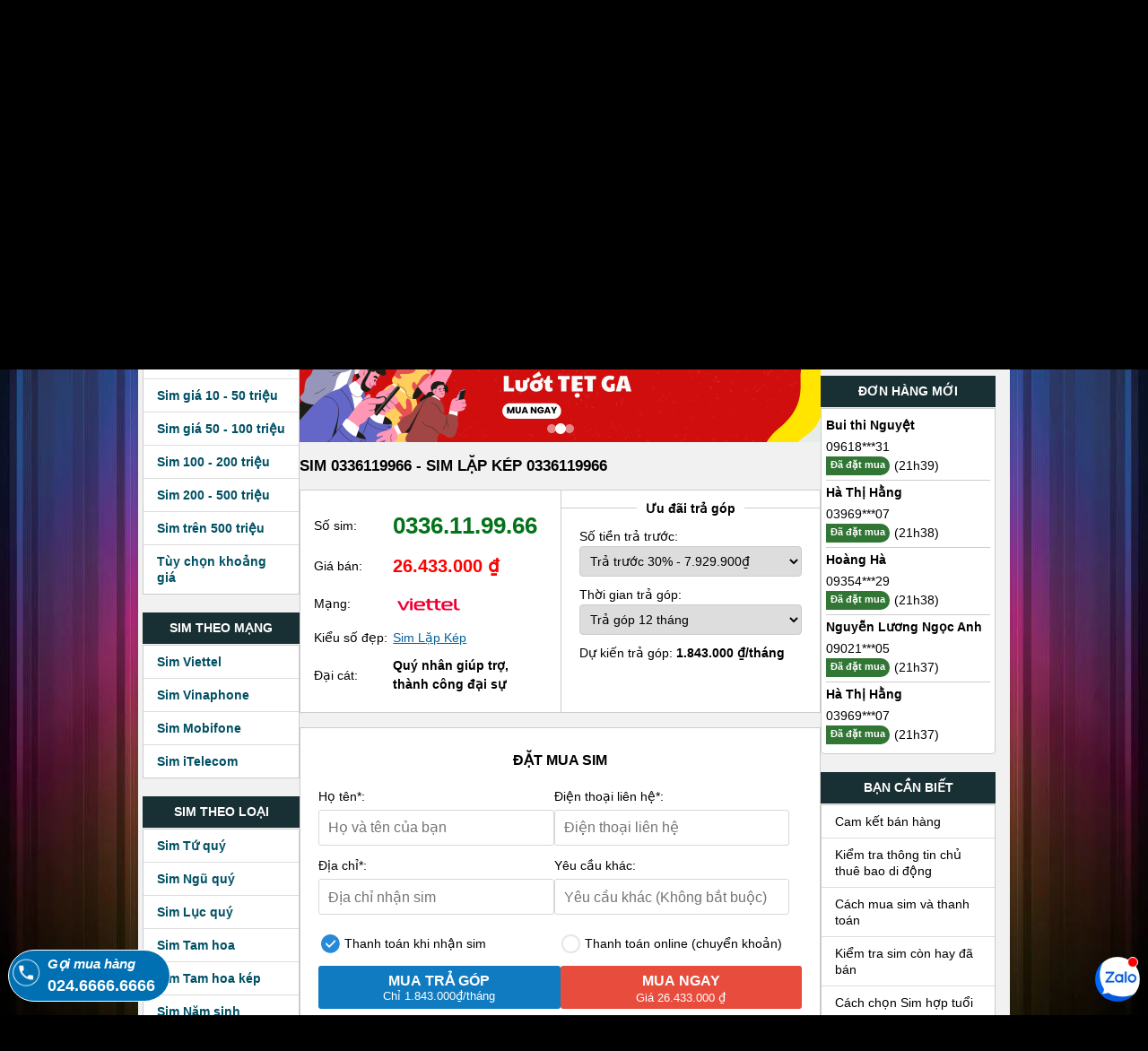

--- FILE ---
content_type: text/css
request_url: https://simthanglong.vn/static/theme/css/advance-filter.css?v=1.0.81
body_size: 3411
content:
@import url("https://fonts.googleapis.com/css2?family=Inter:wght@100..900&display=swap");.advance_filter_block_new{font-family:"Inter", sans-serif;color:#000 !important;font-weight:400}.advance_filter_block_new .advanced_filter{display:table;width:100%;padding:0;margin:0;position:relative;list-style:none;justify-content:space-between}@media only screen and (min-width: 768px) and (max-width: 972px){.advance_filter_block_new .advanced_filter{display:table}}@media only screen and (max-width: 767px){.advance_filter_block_new .advanced_filter{display:flex}}.advance_filter_block_new .advanced_filter li{position:relative;white-space:nowrap;z-index:12;display:table-cell;padding-right:5px}@media only screen and (min-width: 768px) and (max-width: 972px){.advance_filter_block_new .advanced_filter li{display:table-cell}}@media only screen and (max-width: 767px){.advance_filter_block_new .advanced_filter li{display:inherit}}@media only screen and (min-width: 768px) and (max-width: 972px){.advance_filter_block_new .advanced_filter li{padding-right:5px}}@media only screen and (max-width: 767px){.advance_filter_block_new .advanced_filter li{padding-right:0}}.advance_filter_block_new .advanced_filter li .advanced-criteria,.advance_filter_block_new .advanced_filter li .selected{display:inline-block;font-size:99%;cursor:pointer;padding:6px 5px 6px 5px;gap:2px;background:#fff}.advance_filter_block_new .advanced_filter li .advanced-criteria{position:relative;display:flex;align-items:center;border:1px solid #ccc;-moz-border-radius:6px;-webkit-border-radius:6px;border-radius:6px;width:100%}@media only screen and (min-width: 768px) and (max-width: 972px){.advance_filter_block_new .advanced_filter li .advanced-criteria{justify-content:center}}.advance_filter_block_new .advanced_filter li .advanced-criteria .bage{width:19px;height:19px;-moz-border-radius:50%;-webkit-border-radius:50%;border-radius:50%;border:1px solid #e56054;background:#fff;color:#e56054;overflow:hidden;display:flex;align-items:center;justify-content:center;position:absolute;right:-5px;top:-13px;z-index:11;font-size:80%}.advance_filter_block_new .advanced_filter li.item-filter-pc .advance-filter-pc.active{display:flex}.advance_filter_block_new .advanced_filter li.list-filter-network .advanced-list-price label{min-width:99px}.advance_filter_block_new .advanced_filter li#list-filter-category{padding-right:0}.advance_filter_block_new .advanced_filter li#list-filter-category .advanced-list-price{min-width:148px;left:100%;transform:translate(-100%, 0)}@media only screen and (min-width: 768px) and (max-width: 972px){.advance_filter_block_new .advanced_filter li#list-filter-category .advanced-list-price{left:100%}}@media only screen and (max-width: 767px){.advance_filter_block_new .advanced_filter li#list-filter-category .advanced-list-price{left:100%}}@media only screen and (min-width: 768px) and (max-width: 972px){.advance_filter_block_new .advanced_filter li#list-filter-category .advanced-list-price{transform:translate(-100%, 0)}}@media only screen and (max-width: 767px){.advance_filter_block_new .advanced_filter li#list-filter-category .advanced-list-price{transform:translate(-100%, 0)}}.advance_filter_block_new .advanced_filter li#list-filter-category .advanced-list-price:after,.advance_filter_block_new .advanced_filter li#list-filter-category .advanced-list-price:before{left:calc(100% - 30px)}@media (hover: hover) and (pointer: fine){.advance_filter_block_new .advanced_filter li:hover .advanced-criteria,.advance_filter_block_new .advanced_filter li.advanced-filter-mobile.active .advanced-criteria{color:#000000;border-color:#ea6255;background:#ffeaed}.advance_filter_block_new .advanced_filter li.active .advanced-criteria{color:#000000;border-color:#ea6255;background:#ffeaed}}@media (hover: none) and (pointer: coarse){.advance_filter_block_new .advanced_filter li:hover .advanced-criteria,.advance_filter_block_new .advanced_filter li.advanced-filter-mobile.active .advanced-criteria{color:#000000;border-color:#ea6255;background:#ffeaed}.advance_filter_block_new .advanced_filter li.active .advanced-criteria{color:#000000;border-color:#ea6255;background:#ffeaed}}.advance_filter_block_new .advance_choose-filter{display:flex;flex-wrap:wrap;overflow:hidden;clear:both;gap:4px;margin-top:15px}@media only screen and (max-width: 767px){.advance_filter_block_new .advance_choose-filter{padding-top:9px;border-top:1px solid #cccccc}}.advance_filter_block_new .advance_choose-filter a{display:inline-block;text-decoration:none;vertical-align:text-bottom;padding:4px 8px;background:#0e72c2;color:#fff;-moz-border-radius:5px;-webkit-border-radius:5px;border-radius:5px;line-height:18px}.advance_filter_block_new .advance_choose-filter a .ic-clearfil{background-image:url("../images/icon-clear-fill.svg");background-repeat:no-repeat;display:inline-block;width:11px;height:11px;margin:-1px 0 0 3px;vertical-align:middle}.advance_filter_block_new .advance_choose-filter a.reset{background:#e74c3c}.advance_filter_block_new .advanced-list-price,.advance_filter_block_new .advance-filter-pc{display:none;overflow:visible;background:#fff;border:1px solid #d9d9d9;-moz-border-radius:8px;-webkit-border-radius:8px;border-radius:8px;box-shadow:0 4px 15px 0 rgba(0,0,0,0.5);padding:7px 8px;position:absolute;top:42px;z-index:11;min-width:100px;flex-wrap:wrap;gap:8px;left:-20px;z-index:9999;transform:translate(20px, 0)}@media only screen and (min-width: 768px) and (max-width: 972px){.advance_filter_block_new .advanced-list-price,.advance_filter_block_new .advance-filter-pc{left:-20px}}@media only screen and (max-width: 767px){.advance_filter_block_new .advanced-list-price,.advance_filter_block_new .advance-filter-pc{left:50%}}@media only screen and (min-width: 768px) and (max-width: 972px){.advance_filter_block_new .advanced-list-price,.advance_filter_block_new .advance-filter-pc{transform:translate(20px, 0)}}@media only screen and (max-width: 767px){.advance_filter_block_new .advanced-list-price,.advance_filter_block_new .advance-filter-pc{transform:translate(-50%, 0)}}.advance_filter_block_new .advanced-list-price a,.advance_filter_block_new .advance-filter-pc a{text-decoration:none;color:#333;margin:0;position:relative;display:block;padding:3px 0;border:1px solid #cccccc;-moz-border-radius:6px;-webkit-border-radius:6px;border-radius:6px;transition:all 0.2s ease-in-out;line-height:24px;font-size:14px}.advance_filter_block_new .advanced-list-price a:hover,.advance_filter_block_new .advance-filter-pc a:hover{border-color:#e74c3c;color:#e74c3c}@media (hover: hover) and (pointer: fine){.advance_filter_block_new .advanced-list-price a:hover,.advance_filter_block_new .advance-filter-pc a:hover{border-color:#e74c3c;color:#e74c3c}}@media (hover: none) and (pointer: coarse){.advance_filter_block_new .advanced-list-price a:active,.advance_filter_block_new .advance-filter-pc a:active{border-color:#e74c3c;color:#e74c3c}}.advance_filter_block_new .advanced-list-price label,.advance_filter_block_new .advance-filter-pc label{display:block;cursor:pointer;min-width:69px;text-align:center;width:100%}.advance_filter_block_new .advanced-list-price label:last-child,.advance_filter_block_new .advance-filter-pc label:last-child{margin-bottom:0}.advance_filter_block_new .advanced-list-price label.check a,.advance_filter_block_new .advance-filter-pc label.check a{border-color:#e74c3c;color:#e74c3c}.advance_filter_block_new .advanced-list-price:after,.advance_filter_block_new .advance-filter-pc:after{content:"";width:0;height:0;position:absolute;top:-8px;left:10px;border-bottom:8px solid #fff;border-left:6px solid transparent;border-right:6px solid transparent}@media only screen and (min-width: 768px) and (max-width: 972px){.advance_filter_block_new .advanced-list-price:after,.advance_filter_block_new .advance-filter-pc:after{left:10px}}@media only screen and (max-width: 767px){.advance_filter_block_new .advanced-list-price:after,.advance_filter_block_new .advance-filter-pc:after{left:75%}}.advance_filter_block_new .advanced-list-price:before,.advance_filter_block_new .advance-filter-pc:before{content:"";width:0;height:0;position:absolute;bottom:100%;left:10px;border-bottom:8px solid #444;border-left:6px solid transparent;border-right:6px solid transparent}@media only screen and (min-width: 768px) and (max-width: 972px){.advance_filter_block_new .advanced-list-price:before,.advance_filter_block_new .advance-filter-pc:before{left:10px}}@media only screen and (max-width: 767px){.advance_filter_block_new .advanced-list-price:before,.advance_filter_block_new .advance-filter-pc:before{left:75%}}.advance_filter_block_new .advanced-list-price#list-filter-sim,.advance_filter_block_new .advance-filter-pc#list-filter-sim{min-width:415px;margin-bottom:0}.advance_filter_block_new .advanced-list-price#list-filter-sim label,.advance_filter_block_new .advance-filter-pc#list-filter-sim label{width:127px}@media only screen and (min-width: 768px) and (max-width: 972px){.advance_filter_block_new .advanced-list-price#list-filter-sim,.advance_filter_block_new .advance-filter-pc#list-filter-sim{left:-200px}.advance_filter_block_new .advanced-list-price#list-filter-sim.advanced-list-price:before,.advance_filter_block_new .advanced-list-price#list-filter-sim.advanced-list-price:after,.advance_filter_block_new .advance-filter-pc#list-filter-sim.advanced-list-price:before,.advance_filter_block_new .advance-filter-pc#list-filter-sim.advanced-list-price:after{left:220px}}.advance_filter_block_new .advanced-list-price#list-filter-price,.advance_filter_block_new .advance-filter-pc#list-filter-price{min-width:290px;margin-bottom:0}.advance_filter_block_new .advanced-list-price#list-filter-price label,.advance_filter_block_new .advance-filter-pc#list-filter-price label{width:132px}@media only screen and (min-width: 768px) and (max-width: 972px){.advance_filter_block_new .advanced-list-price#list-filter-price,.advance_filter_block_new .advance-filter-pc#list-filter-price{left:-90px}.advance_filter_block_new .advanced-list-price#list-filter-price.advanced-list-price:before,.advance_filter_block_new .advanced-list-price#list-filter-price.advanced-list-price:after,.advance_filter_block_new .advance-filter-pc#list-filter-price.advanced-list-price:before,.advance_filter_block_new .advance-filter-pc#list-filter-price.advanced-list-price:after{left:145px}}.advance_filter_block_new .filter-item-tel{overflow:hidden;clear:both;padding-bottom:15px}.advance_filter_block_new .filter-item-tel ul{display:flex;flex-wrap:wrap;width:100%;padding:0;gap:7px 5px;list-style:none;margin-top:0;margin-bottom:0}.advance_filter_block_new .filter-item-tel li .text-label{color:#a3a3a3}.advance_filter_block_new .filter-item-tel li label{display:inline-flex;vertical-align:middle;align-items:center;border:1px solid #d3d5d8;-moz-border-radius:5px;-webkit-border-radius:5px;border-radius:5px;line-height:24px;padding:3px 12px;cursor:pointer;min-width:32px;text-align:center;position:relative;justify-content:center;width:100%}.advance_filter_block_new .filter-item-tel li input[type="checkbox"]:checked+label,.advance_filter_block_new .filter-item-tel li input[type="radio"]:checked+label{border:1px solid #e74c3c;color:#e74c3c}.advance_filter_block_new .filter-item-tel input[type="checkbox"],.advance_filter_block_new .filter-item-tel input[type="radio"]{opacity:0;display:none}.advance_filter_block_new .filter-item-tel select{-webkit-appearance:none;-moz-appearance:none;appearance:none;width:auto;background:none;border:none;padding:6px 12px;outline:none;width:100%}.advance_filter_block_new .filter-item-tel.prefix-number ul li{width:auto}@media only screen and (max-width: 767px){.advance_filter_block_new .filter-item-tel.prefix-number ul li{max-width:50px}}@media only screen and (max-width: 767px){.advance_filter_block_new .filter-item-tel.filter-img li{width:calc(33.33% - 4px)}}.advance_filter_block_new .filter-item-tel.filter-img li.text-label n label{padding:3px 12px}.advance_filter_block_new .filter-item-tel.filter-img li label{padding:0}.advance_filter_block_new .filter-item-tel .select-block{padding:0;display:block;width:100%;position:relative;border:1px solid #d3d5d8;border-radius:5px;line-height:30px;cursor:pointer;min-width:32px;text-align:center}.advance_filter_block_new .filter-item-tel .select-block select{width:100%;height:100%}.advance_filter_block_new .filter-item-tel .select-block:after{content:"";position:absolute;right:10px;top:50%;margin-top:-7px;width:8px;height:14px;background-image:url("../images/arrow-right.svg");background-position:center;background-repeat:no-repeat;background-size:80%;pointer-events:none;transform:rotate(90deg);opacity:0.6}@media (hover: hover) and (pointer: fine){.advance_filter_block_new .filter-item-tel .select-block:hover{border-color:#e74c3c}.advance_filter_block_new .filter-item-tel .select-block:hover select{color:#e74c3c}.advance_filter_block_new .filter-item-tel .select-block:hover select option{color:#333}.advance_filter_block_new .filter-item-tel .select-block:hover:after{background-image:url("../images/arrow-right-red.svg");transform:rotate(90deg)}}@media (hover: none) and (pointer: coarse){.advance_filter_block_new .filter-item-tel .select-block:hover{border-color:#e74c3c}.advance_filter_block_new .filter-item-tel .select-block:hover select{color:#e74c3c}.advance_filter_block_new .filter-item-tel .select-block:hover select option{color:#333}.advance_filter_block_new .filter-item-tel .select-block:hover:after{background-image:url("../images/arrow-right-red.svg");transform:rotate(90deg)}}.advance_filter_block_new .filter-item-tel.prefix-first-number ul li{width:auto}.advance_filter_block_new .filter-item-tel.prefix-first-number ul li label{width:38px;height:27px;text-align:center;font-size:14px;padding:0;justify-content:center}.advance_filter_block_new .filter-item-tel:last-child{border-bottom:none;margin-bottom:0}.advance_filter_block_new .filter-item-tel:last-child li label{padding:3px 12px}.advance_filter_block_new .btn-reset{display:block;width:100%;border-radius:10px;color:#288ad6;background-color:#d1ebff;height:37px;text-align:center;line-height:36px;font-weight:600;padding-left:16px;border:solid 1px #288ad6;padding-right:16px;cursor:pointer}.advance_filter_block_new .btn-apply{display:block;width:100%;border-radius:10px;border:solid 1px #288ad6;height:37px;text-align:center;line-height:36px;background-color:#288ad6;color:#fff;font-weight:600;padding-left:16px;padding-right:16px;cursor:pointer}.advance_filter_block_new .filter__head{display:flex;align-items:center;height:33px;line-height:33px;font-size:14px;font-weight:bold;padding:0 8px 0 25px;justify-content:space-between;color:#fff;background:url(../images/icon-filter.svg) no-repeat 8px center #0e72c2}.advance_filter_block_new .filter__head__btn_close{background:none;padding:0;border:none;outline:none;color:#fff;position:relative}.advance_filter_block_new .filter__head__btn_close:before{content:"";width:100%;height:100vh;position:fixed;left:0;top:0;z-index:-1;background:transparent}.advance_filter_block_new .filter__pane{padding:20px 16px 80px}.advance_filter_block_new .filter__ctrl{background-color:#fff;padding:14px 16px;box-shadow:0px -4px 4px rgba(0,0,0,0.12);position:fixed;left:0;right:0;bottom:0;z-index:1;width:80%;max-width:305px}.advance_filter_block_new .filter__ctrl_inner{display:flex;gap:12px}.advance_filter_block_new .advanced_filter .advance-filter-pc{padding:18px 32px}@media only screen and (min-width: 768px) and (max-width: 972px){.advance_filter_block_new .advanced_filter .advance-filter-pc{padding:18px 20px}}@media only screen and (max-width: 767px){.advance_filter_block_new .advanced_filter .advance-filter-pc{padding:18px 32px}}.advance_filter_block_new .advanced_filter .advance-filter-pc li{display:block;padding-right:0;width:calc(50% - 2.5px);position:relative}.advance_filter_block_new .advanced_filter .advance-filter-pc li label{justify-content:center}.advance_filter_block_new .advanced_filter .advance-filter-pc li .prefix{position:absolute;right:6px;top:3px}.advance_filter_block_new .advanced_filter .advance-filter-pc .prefix-number ul li{width:70px}.advance_filter_block_new .advanced_filter .advance-filter-pc .text-search{width:100%;padding:4px 8px;border:1px solid #cccccc;-moz-border-radius:5px;-webkit-border-radius:5px;border-radius:5px;outline:none;background:rgba(0,0,0,0.08)}.advance_filter_block_new .advanced_filter .grid-container{display:grid;grid-template-columns:255px 145px 255px;grid-template-rows:repeat(4, auto);grid-gap:10px 20px}.advance_filter_block_new .advanced_filter .grid-container h4{margin-top:0;margin-bottom:10px}.advance_filter_block_new .advanced_filter .grid-container .grid-item{padding:0}.advance_filter_block_new .advanced_filter .grid-container .item1{grid-column:1;grid-row:1}.advance_filter_block_new .advanced_filter .grid-container .item2{grid-column:2;grid-row:1}.advance_filter_block_new .advanced_filter .grid-container .item3{grid-column:3;grid-row:span 2}.advance_filter_block_new .advanced_filter .grid-container .item4{grid-column:1;grid-row:2}.advance_filter_block_new .advanced_filter .grid-container .item5{grid-column:2;grid-row:2}.advance_filter_block_new .advanced_filter .grid-container .item6{grid-column:1/3;grid-row:3}.advance_filter_block_new .advanced_filter .grid-container .item6 .filter-item-tel{justify-content:space-between}.advance_filter_block_new .advanced_filter .grid-container .item6 .filter-item-tel ul li{width:calc(33.33% - 4px)}.advance_filter_block_new .advanced_filter .grid-container .item7{grid-column:1 / 4;grid-row:4;display:flex;justify-content:center;gap:25px}.advance_filter_block_new .advanced_filter .grid-container .item7 button{max-width:190px}.advance_filter_block_new .advanced_filter .ico-filter01{background:url(../images/icon-advance-filter.svg) no-repeat;width:17px;height:17px;background-position:0 0;display:block}.advance_filter_block_new .advanced_filter .ico-filter02{background:url(../images/icon-advance-filter.svg) no-repeat;width:17px;height:17px;background-position:-30px 0;display:block}.advance_filter_block_new .advanced_filter .ico-filter03{background:url(../images/icon-advance-filter.svg) no-repeat;width:17px;height:17px;background-position:-60px 0;display:block}.advance_filter_block_new .advanced_filter .ico-filter04{background:url(../images/icon-advance-filter.svg) no-repeat;width:17px;height:17px;background-position:-90px 0;display:block}.advance_filter_block_new .advanced_filter .ico-filter05{background:url(../images/icon-advance-filter.svg) no-repeat;width:17px;height:17px;background-position:-120px 0;display:block}.advance_filter_block_new .advanced_filter .ico-filter06{background:url(../images/icon-advance-filter.svg) no-repeat;width:17px;height:17px;background-position:-150px 0;display:block}body.advanced_overlay{width:100%;top:0;left:0;overflow:hidden}body.advanced_overlay .fixed-advanced-filter-new{visibility:visible;height:100%;opacity:1;z-index:999999;width:100%}.fixed-advanced-filter-new{visibility:hidden;position:fixed;z-index:-999;top:0;left:0;width:100%;height:100%;background:rgba(0,0,0,0.7);overflow-y:auto;opacity:0;-webkit-overflow-scrolling:touch}.fixed-advanced-filter-new .advanced-filter-inner{width:80%;max-width:305px;background:#fff;min-height:100vh}.fixed-advanced-filter-new .title-form-search{margin-top:0;margin-bottom:10px;font-size:14px;position:relative;font-weight:bold;line-height:16px}.fixed-advanced-filter-new .btn-search-submit{background:#288ad6;color:#fff;height:43px;-moz-border-radius:3px;-webkit-border-radius:3px;border-radius:3px;width:100%;font-size:113%;border:none;text-align:center}


--- FILE ---
content_type: application/javascript
request_url: https://simthanglong.vn/static/theme/js/search-keyword.js?v=1.0.81
body_size: 3629
content:
const REMOVE_TWO_STAR = /([\*])\1+/;
const HEADS = ['086', '089', '088', '092', '099', '087', '055', '096', '090', '091',
    '056', '059', '097', '093', '094', '058', '098', '070', '083', '032', '079', '084', '033',
    '077', '085', '034', '076', '081', '035', '078', '082', '036', '037', '038', '039','052'];

function handleSearchSubmit(event) {
    event.preventDefault(); // Prevent the default form submission
    var keyword = event.target.elements.q.value.trim()
    if (keyword!=="*") {
        var regex = /^\d{10,11}$/;
        var isValidPhoneNumber = regex.test(keyword);
        if (isValidPhoneNumber) {
            var baseUrl = window.location.protocol + "//" + window.location.host;
            if (HEADS.includes(keyword.substring(0, 3))) {
                window.location.replace(`${baseUrl}/${keyword}`);
            } else {
                window.location.replace(`${baseUrl}/tim-sim/${keyword}.html`);
            }
            return false;
        }
        var now = new Date();
        var time = now.getTime();
        time += 3600 * 1000;
        now.setTime(time);
        document.cookie = `${getUrlByKeyWord(keyword)}=${keyword}; expires=${now.toUTCString()}; path=/`;
        value = `/${getUrlByKeyWord(keyword)}`;
        window.location.replace(value);
    }
    return false;
}

function handleSearchChange(e) {
    let valueConvert = e.target.value;
    e.target.value = valueConvert.replace(/[^0-9*]/g, "").replace(/\*+/g, '*');
    return e.target.value = e.target.value.match(/^([^e+-]{0,11})/)[0];
}

function getUrlByKeyWord(keyword) {
    var arr = keyword.replace(REMOVE_TWO_STAR, '*').split('*')
    //console.log("arr", arr);
    // loai phan tu dau va cuoi neu empty
    let url = ``
    if (arr[0]==="") {
        arr.splice(0,1)
    }
    //console.log("arr1111", arr);
    // kiem tra sau khi xoa phan tu empty dau, neu do dai =3 thi chuyen sang tim-sim 098*12*
    if (arr.length >= 3) {
        arr = arr.slice(0,3);
        url= `tim-sim/${keyword}.html`
        //console.log("arr2", url);
        return url;
    }
    // sau do xoa phan tu cuoi di de check tiep, con *7777*
    if (arr[arr.length-1]==="") {
        arr.splice(arr.length-1,1)
    }
    if (arr.length === 1 && arr[0].length > 0) {
        url = searchSingle(arr[0], keyword)
        console.log("arr3", url);

    } else if (arr.length === 2) {
        url= `tim-sim/${arr.join("*")}.html`
        console.log("arr4", url);

    }
    return url
}

function searchSingle(subkey, keyword) {
    var url = null;
    if (keyword[0] === "*" && keyword[keyword.length - 1] === "*") {
        url = getSearchTailNicePath(subkey, true);
    }
    else {
        url= getSearchTailNicePath(keyword, false);
    }
    if (url) {
        return url;
    }
    // neu search dang *3224 thi bo * đi
    if (keyword[0] === "*" && keyword[keyword.length - 1] !== "*") {
        keyword = keyword.slice(1);
    }
    return `tim-sim/${subkey}.html`
}

function getSearchTailNicePath(subkey, is_middle) {
    var subkey_clone = subkey.slice(0).replace("*", '')
    const sameDigit = checkSameDigits(subkey_clone);
    var url = "";
    if (sameDigit && `${subkey_clone}`.length >= 2) {
        const numLength = subkey_clone.length;
        if (numLength === 3) {
            url= `sim-tam-hoa-${subkey_clone}`
        } else if (numLength === 4) {
            url= `sim-tu-quy-${subkey_clone}`
        } else if (numLength === 5) {
            url= `sim-ngu-quy-${subkey_clone}`
        } else if (numLength === 6) {
            url= `sim-luc-quy-${subkey_clone}`
        }
        if (is_middle) {
            return `${url}-giua`;
        } else {
            return url;
        }
    }
    const current_year = new Date().getFullYear();
    // Chỉ chuyển về sim-nam-sinh khi tìm đúng 4 số năm sinh
    if (subkey_clone.length === 4 && parseInt(subkey_clone) >= 1950 && parseInt(subkey_clone) <= current_year + 1) {
        return `sim-nam-sinh-${subkey.replaceAll("*", "")}.html`
    }
    // neu khong phai search giua thi moi tim dau so
    if(!is_middle) {
        const itemTel = HEADS.find((item) => {
            if (item.startsWith(subkey.substring(0,2)) || subkey.startsWith(item) || subkey.startsWith(item.substring(0,3))) {
                return true;
            }
        })
        // neu la đầu số và keyword dai 2,3,4 ký tự, neu lon hon 5 kt thi chuyen sang tim-sim/keyword.html
        // console.log(itemTel, subkey)
        if (itemTel && [2,3,4].includes(subkey.slice().replaceAll("*", "").length)) {
            return `sim-dau-so-${subkey.replaceAll("*", "")}.html`
        } else if (subkey[subkey.length - 1] === "*") {
            return `tim-sim/${subkey}.html`
        }
        return null;
    } else {
        return `tim-sim/*${subkey_clone}*.html`
    }
}
function checkSameDigits(number) {
    var numberStr = number.toString();
    var firstDigit = numberStr[0];
    for (var i = 1; i < numberStr.length; i++) {
        if (numberStr[i] !== firstDigit) {
            return false;
        }
    }
    return true;
}
function resetFilters(keepQuery='') {
    // Get the current URL
    var url = window.location.href;
    // Remove query string parameters
    var updatedUrl = url.split('?')[0];
    // Update the URL without query string parameters
    if(keepQuery)  {
        return window.location.href = updatedUrl+'?'+keepQuery;
    }
    window.location.href = updatedUrl;
}
function toggleFilter(key, value, type=1) {
    // Get the current URL
    var url = window.location.href;
    // Extract the query string from the URL
    var baseUrl = url.split('?')[0];
    var queryString = url.split('?')[1];
    // Parse the query string into key-value pairs
    var params = new URLSearchParams(queryString);
    const paramArray = {};
    for (const [key, value] of params.entries()) {
        if (key!=="p") {
            paramArray[key] = value;
        }
    }
    if (type===-1) {
        param_values = paramArray[key].split(",");
        param_values = param_values.filter(function(item) {
            return item !== value;
        });
        if (param_values.length===0) {
            delete paramArray[key];
        } else {
            paramArray[key] = param_values.join(",");
        }
    } else { // them
        paramArray[key] = value;
    }
    queryString = Object.entries(paramArray)
        .map(([key, value]) => `${encodeURIComponent(key)}=${encodeURIComponent(value)}`)
        .join('&');
    var updatedUrl = baseUrl;
    if(queryString){
        updatedUrl = baseUrl + '?' + queryString;
    }
    window.location.href = updatedUrl;
}
function toggleFilterWithLink(key, value,link, type=1) {
    // Get the current URL
    var url = window.location.href;
    // Extract the query string from the URL
    var baseUrl = url.split('?')[0];
    var queryString = url.split('?')[1];
    // Parse the query string into key-value pairs
    var params = new URLSearchParams(queryString);
    const paramArray = {};
    for (const [key, value] of params.entries()) {
        // loai bo param ko can thiet de check xem url co param empty ko
        if (key!=="p") {
            paramArray[key] = value;
        }
    }
    // neu url
    const currentPath = window.location.pathname;
    if (currentPath==="/") {
        window.location.href= link;
    } else {
        // Convert the key-value pairs to an array
        if (type===-1) {
            param_values = paramArray[key].split(",");
            param_values = param_values.filter(function(item) {
                return item !== value;
            });
            if (param_values.length===0) {
                delete paramArray[key];
            } else {
                paramArray[key] = param_values.join(",");
            }
        } else { // them
            paramArray[key] = value;
        }
        queryString = Object.entries(paramArray).map(([key, value]) => `${key}=${value}`).join('&');
        window.location.href = baseUrl + '?' + queryString;
    }
}

function handlePricesForm(form) {
    const min_price = form.elements.price_min.value;
    const max_price = form.elements.price_max.value;
    var pricef = min_price.replaceAll('.', '');
    var pricee = max_price.replaceAll('.', '');
    if(Number.parseInt(pricef) < Number.parseInt(pricee)){
        // if(pricef%1000000===0){
        //   pricef = (pricef/1000000)+"-trieu";
        // }
        // else{
        //   pricef = (pricef/1000)+"-nghin";
        // }
        // if(pricee%1000000===0){
        //   pricee = (pricee/1000000)+"-trieu";
        // }else {
        //   pricee = (pricee/1000)+"-nghin";
        // }
        //window.location.href='/sim-'+pricef+'-den-'+pricee;
        window.location.href = `/sim-theo-gia?pr=${pricef}-${pricee}`;
    } else {
        alert("Khoảng giá không phù hợp, xin hãy chọn lại.");
    }
    return false;
}
function handleFilterAdvForm(e, form, phong_thuy_query='') {
    e.preventDefault();
    const t = [];
    const h = [];
    const notIn = [];
    const check_tel_checkbox = form.querySelectorAll('input[type="checkbox"][name="check_tel"]');
    check_tel_checkbox.forEach(function(checkbox) {
        if (checkbox.checked) {
            t.push(checkbox.value);
        }
    });

    const check_head_checkbox = form.querySelectorAll('input[type="checkbox"][name="check_head"]');
    check_head_checkbox.forEach(function(checkbox) {
        if (checkbox.checked) {
            h.push(checkbox.value);
        }
    });
    const notIn_checkbox = form.querySelectorAll('input[type="checkbox"][name="notIn"]');
    notIn_checkbox.forEach(function(checkbox) {
        if (checkbox.checked) {
            notIn.push(checkbox.value);
        }
    });
    const price_range = form.elements.pr.value;
    const d = form.elements.d.value;
    // const max_price = form.elements.max_price.value;
    const c = form.elements.cate.value;

    paramArray = {};
    if (t.length>0) {
        paramArray['t'] = t.join(",");
    }
    if (h.length>0) {
        paramArray['h'] = h.join(",");
    }
    if (notIn.length>0) {
        paramArray['notIn'] = notIn.join(",");
    }
    if (c) {
        paramArray['c'] = c;
    }
    if (price_range) {
        paramArray['pr'] = price_range;
    }
    if (d) {
        paramArray['d'] = d;
    }
    var url = window.location.href;
    // Extract the query string from the URL
    var baseUrl = url.split('?')[0];
    queryString = Object.entries(paramArray).map(([key, value]) => `${key}=${value}`).join('&');
    if(phong_thuy_query){
        if(queryString){
            queryString = `${queryString}&${phong_thuy_query}`;
        }else{
            queryString = phong_thuy_query;
        }
    }
    if (queryString) {
        queryString = "?"+queryString;
    }
    window.location.href = baseUrl + queryString;
    return false;
}
function resetAdvForm(e, formId) {
    e.preventDefault();
    var form = document.getElementById(formId);
    var checkboxes = form.querySelectorAll('input[type="checkbox"]');
    var radios = form.querySelectorAll('input[type="radio"]');
    for (var i = 0; i < checkboxes.length; i++) {
        checkboxes[i].checked = false;
    }
    for (var i = 0; i < radios.length; i++) {
        radios[i].checked = false;
    }
    var selectElement = document.getElementById("filter_pr");
    selectElement.selectedIndex = 0;

    selectElement = document.getElementById("filter_cate");
    selectElement.selectedIndex = 0;
}
// Fixed ios click btn done -> go search
function keyboardEnter(input)
{
    // if keyword length >=2
    if(iOSDevice() && input.value.length >= 2){
        document.getElementById('search-submit').click();
    }
}

function iOSDevice() {
    return /iPad|iPhone|iPod/.test(navigator.userAgent) && !window.MSStream;
}

function activeSelect(e, cls)
{
    const els = document.querySelectorAll(`.${cls}`);
    if(els && els.length){
        if(e.value){
            els.forEach((select)=>{
               select.classList.remove("active");
               select.classList.add("active");
            });
        }else{
            els.forEach((select)=>{
                select.classList.remove("active");
            });
        }
    }
}


--- FILE ---
content_type: image/svg+xml
request_url: https://simthanglong.vn/static/theme/images/close.svg
body_size: 199
content:
<svg width="16" height="16" viewBox="0 0 16 16" fill="none" xmlns="http://www.w3.org/2000/svg">
<path d="M0.292893 14.2929C-0.0976311 14.6834 -0.0976311 15.3166 0.292893 15.7071C0.683418 16.0976 1.31658 16.0976 1.70711 15.7071L8 9.41421L14.2929 15.7071C14.6834 16.0976 15.3166 16.0976 15.7071 15.7071C16.0976 15.3166 16.0976 14.6834 15.7071 14.2929L9.41421 8L15.7071 1.70711C16.0976 1.31658 16.0976 0.683417 15.7071 0.292894C15.3166 -0.0976312 14.6834 -0.0976312 14.2929 0.292894L8 6.58579L1.70711 0.292895C1.31658 -0.0976293 0.683418 -0.0976293 0.292893 0.292895C-0.097631 0.683419 -0.097631 1.31658 0.292893 1.70711L6.58579 8L0.292893 14.2929Z" fill="#4B5460"/>
</svg>
